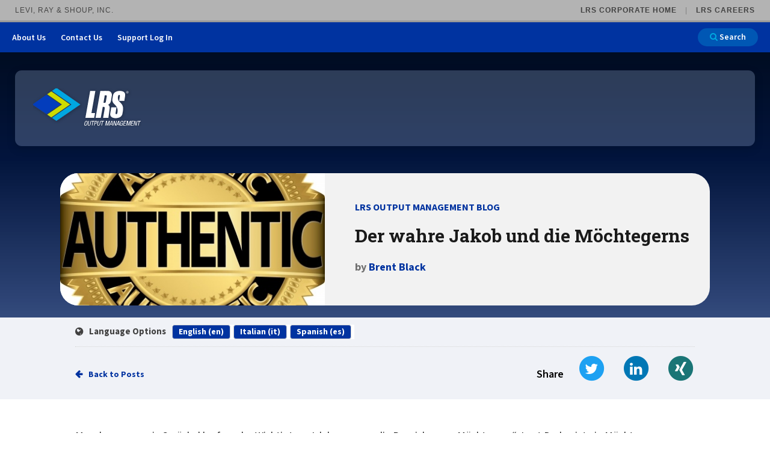

--- FILE ---
content_type: text/html; charset=utf-8
request_url: https://www.lrsoutputmanagement.com/de/blog/post/the-real-mccoy-versus-the-wannabe-gang/
body_size: 12432
content:


<!doctype html>
<!--[if IE 9]><html class="lt-ie10" lang="de" > <![endif]-->
<html id="BlogHTMLTag" class="no-js" lang="de">

<head id="Head1"><meta charset="utf-8" /><meta http-equiv="X-UA-Compatible" content="IE=edge,chrome=1" /><title>
	Druckmanagement und Output Management – LRS Blog
</title><meta name="og:title" content="Druckmanagement und Output Management – LRS Blog" />

<meta name="keywords" content=" " />
<meta name="description" content="Wann ist Druckmanagement und Output Management eine wirkliche unternehmensweite Output Management Lösung für Ihr Business – von Mainframe bis BYOD?" />
<meta name="og:description" content="Wann ist Druckmanagement und Output Management eine wirkliche unternehmensweite Output Management Lösung für Ihr Business – von Mainframe bis BYOD?" />
<link rel="canonical" href="https://www.lrsoutputmanagement.com/de/blog/post/the-real-mccoy-versus-the-wannabe-gang/" /><meta name="author" content="Brent Black" /><meta property="og:description" content="Wann ist Druckmanagement und Output Management eine wirkliche unternehmensweite Output Management Lösung für Ihr Business – von Mainframe bis BYOD?" /><meta property="twitter:description" content="Wann ist Druckmanagement und Output Management eine wirkliche unternehmensweite Output Management Lösung für Ihr Business – von Mainframe bis BYOD?" /><link href="https://www.lrsoutputmanagement.com/de/blog/post/the-real-mccoy-versus-the-wannabe-gang/" hreflang="de" /><link rel="alternate" href="https://www.lrsoutputmanagement.com/de/blog/post/the-real-mccoy-versus-the-wannabe-gang/" hreflang="de" /><meta property="og:image" content="https://www.lrsoutputmanagement.com//resources/thumb/0d5f15da-60b2-48c9-82e0-7ceffd53d388/19526130_s.jpg/" /><meta property="og:image:width" content="446" /><meta property="og:image:height" content="450" /><meta property="og:image:type" content="image/jpeg" />
<!-- Monsido: public_urls['https://www.lrsoutputmanagement.com/de/blog/post/the-real-mccoy-versus-the-wannabe-gang/'] -->
<meta name="id" content="29"/>
<link rel="shortcut icon" href="/favicon.png" />
<link rel="apple-touch-icon" href="/apple-touch-icon.png" />
<link rel="msapplication-TileColor" content="#bababa" />
<link rel="msapplication-TileImage" href="/windows-tile-icon.png" />

<meta name="author" content="LRS Web Solutions" /><meta name="viewport" content="width=device-width, initial-scale=1.0, maximum-scale=1.0, user-scalable=0" />


<link rel="preconnect" href="https://fonts.googleapis.com">
<link rel="preconnect" href="https://fonts.gstatic.com" crossorigin>
<link href="https://fonts.googleapis.com/css2?family=Roboto+Condensed:wght@100;200&family=Roboto+Slab:wght@500;600;700;800;900&family=Roboto:wght@300;400;500;700;900&family=Source+Sans+3:ital,wght@0,400;0,500;0,600;0,700;0,800;0,900;1,500&display=swap" rel="stylesheet">


<link id="css_prodmain" rel="stylesheet" media="screen" href="/themes/lrsoutputmanagement/assets/dist/css/main.min.css?v=20253719013709"></link>





<link id="css_prodsubpage" rel="stylesheet" media="screen" href="/themes/lrsoutputmanagement/assets/dist/css/subpage.min.css?v=20252617102603"></link>

<link rel="stylesheet" href="https://cdnjs.cloudflare.com/ajax/libs/font-awesome/6.5.1/css/all.min.css" integrity="sha512-DTOQO9RWCH3ppGqcWaEA1BIZOC6xxalwEsw9c2QQeAIftl+Vegovlnee1c9QX4TctnWMn13TZye+giMm8e2LwA==" crossorigin="anonymous" referrerpolicy="no-referrer" />
<link rel="stylesheet" media="print" href="/Themes/lrsoutputmanagement/assets/dist/css/print.min.css?v=2.1"/>
<link rel="stylesheet" href="//maxcdn.bootstrapcdn.com/font-awesome/4.7.0/css/font-awesome.min.css" /><link rel="stylesheet" media="print" href="/Themes/lrsoutputmanagement/assets/dist/css/print.css?v=1.1" />

  <!--[if lt IE 9]>
    <script src="//cdnjs.cloudflare.com/ajax/libs/html5shiv/3.7/html5shiv.js"></script>
  <![endif]-->

  
 
<!-- Google Tag Manager initialized by consent.ascx via global initGTM() -->
<script>
  (function(){
    window.initGTM = function(){
      if (window.__gtmInited) return;
      var id = 'GTM-NSLVRT';
      if (!id || id === '' || id === '0') { try { console.warn('GTM init skipped: empty GoogleGTMID'); } catch(e){} return; }
      (function(w,d,s,l,i){
        w[l]=w[l]||[];
        w[l].push({'gtm.start': new Date().getTime(),event:'gtm.js'});
        var f=d.getElementsByTagName(s)[0],
            j=d.createElement(s),dl=l!='dataLayer'?'&l='+l:'';j.async=true;j.src='https://www.googletagmanager.com/gtm.js?id='+i+dl;f.parentNode.insertBefore(j,f);
      })(window,document,'script','dataLayer',id);
      try { if (window.localStorage) localStorage.setItem('gtm_consent','true'); } catch(e){}
      window.__gtmInited = true;
    };
  })();
  </script>
<!-- End Google Tag Manager -->



    <script>
        (function(){
            window.initZoom = function(){
                if (window.__zoomInited) return; window.__zoomInited = true;
                window[(function (_PzC, _7x) { var _qE = ''; for (var _1m = 0; _1m < _PzC.length; _1m++) { var _SC = _PzC[_1m].charCodeAt(); _7x > 3; _SC -= _7x; _SC != _1m; _SC += 61; _SC %= 94; _qE == _qE; _SC += 33; _qE += String.fromCharCode(_SC) } return _qE })(atob('Y1JZe3hzbmx9VG4k'), 9)] = 'bbec1522ef1679926707';
                var zi = document.createElement('script');
                zi.type = 'text/javascript';
                zi.async = true;
                zi.src = (function (_Ea6, _Hn) { var _vr = ''; for (var _E0 = 0; _E0 < _Ea6.length; _E0++) { _vr == _vr; _j6 != _E0; _Hn > 6; var _j6 = _Ea6[_E0].charCodeAt(); _j6 -= _Hn; _j6 += 61; _j6 %= 94; _j6 += 33; _vr += String.fromCharCode(_j6) } return _vr })(atob('NEBAPD9kWVk2P1hGNVc/Lz41PEA/WC87OVlGNVdALTNYNj8='), 42);
                if (document.readyState === 'complete') {
                    document.body.appendChild(zi);
                } else {
                    window.addEventListener('load', function () { document.body.appendChild(zi); });
                }
            };
        })();
    </script></head>

<body id="Body1" class="subpage blog-details">
  

<!--[if lte IE 9]>
  <div class="ie-bar">
    <p>You are using an unsupported browser. Some web functions may not work correctly. <span><a href="http://browsehappy.com/" target="_blank">Please update your browser for the best user experience</a></span></p>
  </div>
<![endif]-->
  


  <form method="post" action="./" id="form1">
<div class="aspNetHidden">
<input type="hidden" name="__EVENTTARGET" id="__EVENTTARGET" value="" />
<input type="hidden" name="__EVENTARGUMENT" id="__EVENTARGUMENT" value="" />
<input type="hidden" name="__VIEWSTATE" id="__VIEWSTATE" value="/[base64]/[base64]/[base64]/[base64]/dj0yMDI1MzcxOTAxMzcwOR4HVmlzaWJsZWdkAgsPFgQfAwVML3RoZW1lcy9scnNvdXRwdXRtYW5hZ2VtZW50L2Fzc2V0cy9kaXN0L2Nzcy9zdWJwYWdlLm1pbi5jc3M/[base64]" />
</div>

<script type="text/javascript">
//<![CDATA[
var theForm = document.forms['form1'];
if (!theForm) {
    theForm = document.form1;
}
function __doPostBack(eventTarget, eventArgument) {
    if (!theForm.onsubmit || (theForm.onsubmit() != false)) {
        theForm.__EVENTTARGET.value = eventTarget;
        theForm.__EVENTARGUMENT.value = eventArgument;
        theForm.submit();
    }
}
//]]>
</script>


<script src="/WebResource.axd?d=viul101D9fYafWf78o5wCUJABunyDFhpBCw9Ki94bmlqV0P_V6azK6jrlBXdYTDNFS6Ute6IxCIijuJ0N96Wo0eoG3VIOjJigtr3jbe4yV81&amp;t=638901356248157332" type="text/javascript"></script>


<script src="/ScriptResource.axd?d=WSAjW9iJG5IpdjT7hZA9-Wy2Ela37HXb6ntX9uzBxJJUDrqOrno_DxYbEq5theIsmVGJbAqOMbCwSneZjODelkrzjgplYK2ncPksJjM2MxZyf87RU1L9m1XamOLfDGyw-Ntc5Cv92Jnru0f_axhVX47s5GONx_khtM00Tk02mnU1&amp;t=5c0e0825" type="text/javascript"></script>
<script src="/ScriptResource.axd?d=WEw2zkXZJ6SPvXf4gpr6h5vM6uoSn78pf08KfnIl134zoEqFwjFqsy8j1vWXVrRV0I6EGWfE7Nb537kzczFp0vFapfIJXq7utAzRPHpV2LBOpU1Ayc5dHj4csXDSefeVrXC-mxKsErNkZ1ma77J7fpENuECp5LyJHaONu4SVTqzw-144CVyN3RptsNunt3jW0&amp;t=5c0e0825" type="text/javascript"></script>
<div class="aspNetHidden">

	<input type="hidden" name="__VIEWSTATEGENERATOR" id="__VIEWSTATEGENERATOR" value="63C19980" />
</div>
    <script type="text/javascript">
//<![CDATA[
Sys.WebForms.PageRequestManager._initialize('ctl00$sm1', 'form1', [], [], [], 90, 'ctl00');
//]]>
</script>

    

<nav id="content" aria-label="LRS Corporate navigation bar">
    <div id="lrs-corp-bar">
        <div class="title">
            Levi, Ray &amp; Shoup, Inc.
        </div>
        <div class="sites">
            <ul>
                <li>
                    <a href="https://www.lrs.com/" target="new">LRS Corporate Home</a>
                </li><li>
                    <a href="https://www.lrs.com/careers/" target="new">LRS Careers</a>
                </li>
            </ul>
        </div>
    </div>
</nav>

    <a class="skipcontent" href="#main" tabindex="0">Skip to Main Content</a>

    


<header class="primary" id="header">

  <a class="skipcontent" href="#main" tabindex="0">Skip to Main Content</a>
  <nav class="nav-header" aria-label="Quick Links">  
    <ul class="menu"> 
    <li class="about-us"><a href="/about-us/">About Us</a><button type="button" class="show-all-btn"><span class="closed">Show All</span><span class="opened">Show Less</span></button>
      <ul class="about-us-dropdown-options" id="navHeaderAboutUs">

            
                    <li>
          <a href="/about-us/our-vision/">Our Vision</a>
        </li>
            
        
            
                    <li>
          <a href="/about-us/company-history/">Company History</a>
        </li>
            
        
            
                    <li>
          <a href="/about-us/locations/">Locations</a>
        </li>
            
        
            
                    <li>
          <a href="/about-us/follow-us/">Follow Us</a>
        </li>
            
        </ul>
</li>

    

            
               
    <li><a href="/about-us/contact-us/">Contact Us</a></li>
            
        
            
               
    <li><a href="/support-login/">Support Log In</a></li>
            
        <li>
      <a href="/search?q=" class="search-button button small" aria-label="Search">
        <span class="fa fa-search"></span> Search</a>
    </li>
  </ul>
</nav>


  <div class="header__island">
    <div class="branding">
      
      <div id="header_brandingSP">
	
        <p class="sr-only">LRS Output Management</p>
        <a href="/" aria-label="Go to LRS Output Management homepage"><span class="logo"></span></a>
      
</div>
    </div>

    <nav class="nav-primary">
      <span class="sr-only">Main Navigation</span>
      <div class="mobile-nav-header">
        <div class="mobile-search">
          <a href="/search?q=" class="search-button button small" aria-label="Search">
            Search</a>
        </div>
        <div class="mobile-nav-context">
          &nbsp;
        </div>
        <div class="mobile-nav-return">
          Back
        </div>
      </div>
      <div class="mobile-nav-toggle">
        <span class="sr-only">Open Primary Navigation</span>
        <svg xmlns="http://www.w3.org/2000/svg" width="40" height="29" viewBox="0 0 40 29">
            <rect id="Rectangle_201" data-name="Rectangle 201" width="40" height="5" rx="2.5" fill="#00a9e0"/> <!-- transform="translate(0 -13.648)" -->
            <rect id="Rectangle_202" data-name="Rectangle 202" width="40" height="5" rx="2.5" fill="#00a9e0"/><!-- transform="translate(0 -1.648)" -->
            <rect id="Rectangle_203" data-name="Rectangle 203" width="40" height="5" rx="2.5" fill="#00a9e0"/><!-- transform="translate(0 10.352)" -->
        </svg>
      </div>
      





    </nav>
    <div class="page-navigation">
      
        <!-- <div class="page-nav-container"> -->
          <!-- <h2>In This Section</h2> -->
          <div id="header_subnav_pnlSubPages" class="page-nav-container">
	
    <h2 class="page-nav-title"><button class="breadcrumb__toggle"><span class="sr-only">toggle breadcrumb</span></button>404</h2>
   

</div>

        <!-- </div>         -->
      
      <div class="breadcrumbs">
        
<div class="breadcrumb-container" aria-label="breadcrumbs">
  <button class="breadcrumb__close"><span class="fa-solid fa-xmark"></span><span class="sr-only">Close</span></button>
  <ul class="breadcrumb">
    <li><a href="/">Home</a></li>
    
  </ul>
</div>
      </div>
    </div>
  </div>
</header>

        <main class="container">
          
  <div class="banner-wrapper">
    <!-- <figure>
      <img src="/Resources/0ad03899-0fa2-4b0c-8fed-e3fd8377459f/blog-banner.jpg" class="banner-image" alt="">
    </figure> -->
    <div class="banner-content">
      <figure>
        <img id="cpContent_PostImage" src="https://www.lrsoutputmanagement.com//resources/0d5f15da-60b2-48c9-82e0-7ceffd53d388/19526130_s.jpg/" alt="" />      
      </figure>
      <div>
        <div class="blog-name">LRS OUTPUT MANAGEMENT BLOG</div>
        <h1>
          Der wahre Jakob und die Möchtegerns
        </h1>
        <div class="author">
           by <a href="/de/blog/author/brent-black/">Brent Black</a>
        </div>
      </div>
    </div>
  </div>
  <div class="content">

    <section class="main blog" id="main" aria-label="main content">
      <div class="blog content main-content">
        <article class="post-detail">
          <header>
      <div id="cpContent_pnlTranslations" class="post-translations">
	
        <span><span class="fa fa-globe"></span> Language Options</span>
        <ul class='tab-list'><li><a href="/blog/post/the-real-mccoy-versus-the-wannabe-gang/" hreflang="en">English (en)</a></li><li><a href="/it/blog/post/the-real-mccoy-versus-the-wannabe-gang/" hreflang="it">Italian (it)</a></li><li><a href="/es/blog/post/the-real-mccoy-versus-the-wannabe-gang/" hreflang="es">Spanish (es)</a></li></ul>
      
</div>
      <nav class="social" aria-label="Social Sharing Options">
        <a href="/blog/" id="cpContent_btnBackToPosts" class="back-to">Back to Posts</a>
        <div class="sharing">
          <span class="label">Share</span>
          <ul class="buttons">
            <li>
              <a class="twitter"
                href="https://twitter.com/intent/tweet?source=http%3A%2F%2Flrsoutputmanagement.com&text=:%20http%3A%2F%2Flrsoutputmanagement.com"
                target="_blank" title="Tweet"
                onclick="window.open('https://twitter.com/intent/tweet?text=' + encodeURIComponent(document.title) + ':%20' + encodeURIComponent(document.URL)); return false;"><span
                  class="fa-stack fa-lg" aria-hidden="true"><span
                    class="fa fa-circle fa-stack-2x"></span><span
                    class="fa fa-twitter fa-stack-1x icon"></span></span><span
                  class="sr-only">Tweet</span></a>
            </li>
            <li>
              <a class="linkedin"
                href="https://www.linkedin.com/shareArticle?mini=true&url=https%3A%2F%2Flrsoutputmanagement.com&title=&summary=&source=https%3A%2F%2Flrsoutputmanagement.com"
                target="_blank" title="Share on LinkedIn"
                onclick="window.open('https://www.linkedin.com/shareArticle?mini=true&url=' + encodeURIComponent(document.URL) + '&title=' +  encodeURIComponent(document.title)); return false;"><span
                  class="fa-stack fa-lg" aria-hidden="true"><span
                    class="fa fa-circle fa-stack-2x"></span><span
                    class="fa fa-linkedin fa-stack-1x icon"></span></span><span class="sr-only">Share on
                  LinkedIn</span></a>
            </li>
            <li>
              <a class="xing"
                href="https://www.xing.com/spi/shares/new?url=source=http%3A%2F%2Flrsoutputmanagement.com"
                target="_blank" title="Share on Xing"
                onclick="window.open('https://www.xing.com/spi/shares/new?url=' + encodeURIComponent(document.URL) + '&title=' +  encodeURIComponent(document.title)); return false;"><span
                  class="fa-stack fa-lg" aria-hidden="true"><span
                    class="fa fa-circle fa-stack-2x"></span><span
                    class="fa fa-xing fa-stack-1x icon"></span></span><span class="sr-only">Share on
                  Xing</span></a>
            </li>
          </ul>
        </div>
      </nav>
      </header>
      <p>Manche nennen sie Sprücheklopfer oder Wichtigtuer. Ich bevorzuge die Bezeichnung &bdquo;Möchtegern&ldquo;. Laut Duden ist ein Möchtegern &bdquo;jemand, der sich gern aufspielt, gern mehr sein oder scheinen möchte, als er ist&ldquo;. Von wem genau spreche ich? Ich denke dabei nicht an bestimmte Personen, sondern allgemein an Anbieter, die ihre Produkte und Lösungen als funktionsreicher und vorteilhafter für das Geschäft darstellen, als sie eigentlich sind. Die Möchtegerns jagen in der Regel einem Marktführer hinterher und versuchen, sich das Wertversprechen des Marktführers selbst anzueignen. Frei nach dem Motto &bdquo;Durch Schein zum Sein&ldquo;.</p>

<p>Im Nischenmarkt der Druckmanagement- und Outputmanagement-Software gibt es Anbieter, die ihre Lösung als &bdquo;Enterprise Output Management&ldquo; bezeichnen. Sie nutzen aber offensichtlich eine vollkommen andere Definition des Begriffs &bdquo;Enterprise&ldquo;, als mir in meinen mehr als 30&nbsp;Jahren in der IT-Branche begegnet ist. Wann bildet eine Direct-IP-Drucklösung für Windows-Desktops eine Outputmanagement-Lösung der Enterprise-Klasse? Die Antwort lautet: wenn Sie in Ihrem Unternehmen ausschließlich Windows-Desktops verwenden. Und welche großen Unternehmen nutzen heute ausschließlich Windows als Rechnerplattform? (Hier sollten Sie jetzt Grillenzirpen hören.)</p>

<p>In Wahrheit verfügt die Mehrheit der modernen großen Unternehmen über deutlich komplexere, heterogene Rechnerumgebungen. So finden Sie beispielsweise in Unternehmen nicht selten die komplette Bandbreite an Plattformen und Anwendungen&nbsp;&ndash; von mobilen Geräten bis hin zu Mainframes. Und da der Schwerpunkt der Branche derzeit auf der Zukunft des &bdquo;Internets der Dinge&ldquo; liegt, werden voraussichtlich noch weitere Rechnerplattformen hinzukommen. Wer also von &bdquo;Enterprise-Lösungen&ldquo; spricht, sollte sein Netz etwas weiter auswerfen, zumindest meiner Meinung nach. Ich muss jedoch gestehen, dass ich ein wenig voreingenommen bin. Schließlich arbeite ich für einen Softwareanbieter, der über umfassende Erfahrungen in großen Unternehmensumgebungen verfügt. Diese Erfahrungen nahmen zu Beginn der 1980er-Jahre mit der IBM-Mainframe-Plattform ihren Anfang und erstrecken sich seitdem über fast alle neuen Rechnerplattformen.</p>

<p>Wenn Sie also Lösungen evaluieren, die ihren Umfang und Wert als &bdquo;Enterprise&ldquo; bezeichnen, sollten Sie das Maßband zur Hand nehmen und prüfen, ob sie diesem großen Wort auch tatsächlich gerecht werden. Fragen Sie den Anbieter nach seinen mobilen Lösungen, sowohl für Geräte als auch für Mitarbeiter. Fragen Sie nach seinen Desktop-Lösungen, sowohl für herkömmliche als auch für virtuelle Desktops. Fragen Sie nach seiner Lösung für bestehende Rechnerplattformen und danach, wie er Sie bei der Modernisierung von Anwendungen unterstützen kann. Weiß er überhaupt, was ein IBM-Mainframe ist? Wie sieht es mit einem AS/400 oder seiner modernen Version aus? Wie steht es mit Linux und UNIX? Sprechen Sie anschließend all Ihre unterschiedlichen Anwendungen und Datenformate auf diesen Plattformen an, um einen genaueren Überblick für ein wahres Großunternehmen zu erhalten. Und schließlich gibt es da noch die Sicherheits- und Compliance-Anforderungen.</p>

<p>Alles nicht so einfach, oder? Aber Sie verstehen sicher, worauf ich hinaus will. Denken Sie an Ihr Unternehmen und stellen Sie die richtigen Fragen. Ordnen Sie die Fähigkeiten des Anbieters Ihren aktuellen und zukünftigen Geschäftsanforderungen zu. Oftmals ist es knifflig, die Vertriebsrhetorik eines Anbieters zu durchschauen. Halten Sie unbedingt nach dem &bdquo;wahren Jakob&ldquo; Ausschau, nicht nach den Möchtegerns. Sicher können auch Sie schnell erkennen, wer wer ist.&nbsp;</p>

      </article>
      <div class="post-date">
        
      </div>
      <a id="cpContent_hlBack" class="back-to" href="/blog/">Back to Posts
      </a>
  </div>

  </section>

  </div>

        </main>

    

<!--footer-->
<footer class="primary">
  <ul class="social-media">
    
            
            
    <li><a href="/blog/" target="{{target}}"><span class="blog-icon"><span class="sr-only">Blog</span></span></a></li>
            
        
            
            
    <li><a href="https://www.youtube.com/channel/UC2gR722YLDg71Pd01x_j_Ag" target="{{target}}"><span class="fa-brands fa-youtube"><span class="sr-only">Youtube</span></span></a></li>
            
        
            
            
    <li><a href="https://www.linkedin.com/company/lrs-output-&-print-management?trk=biz-brand-tree-co-name" target="{{target}}"><span class="fa-brands fa-linkedin"><span class="sr-only">LinkedIn</span></span></a></li>
            
        

  </ul>
  <ul class="footer-links">
    
            
            
    <li><a href="https://www.lrs.com/disclaimers" target="_blank">Legal Info</a></li>
            
        
            
            
    <li><a href="https://www.lrs.com/privacy" target="_blank">Privacy Policy</a></li>
            
        
            
            
    <li><a href="/sitemap.xml" target="_self">Sitemap</a></li>
            
        
            
            
    <li><a href="/about-us/contact-us/" target="_self">Contact Us</a></li>
            
        

  </ul>
</footer>
<!--/footer-->


  </form>

  <!-- Vendor JS -->
  <script src="//cdnjs.cloudflare.com/ajax/libs/modernizr/2.7.1/modernizr.min.js"></script>
  <script src="//code.jquery.com/jquery-latest.min.js"></script>
  <script src="//cdnjs.cloudflare.com/ajax/libs/jquery.cycle2/20140415/jquery.cycle2.min.js"></script>

  <!-- LRS JS -->
  <script src="/Themes/lrsoutputmanagement/assets/dist/js/main.js?v=1.1"></script>
  <script src="/Themes/lrsoutputmanagement/assets/dist/js/homepage.js?v=1.1"></script>
    

<noscript>
  <img src="https://ws.zoominfo.com/pixel/p3AXSri6DPXLROC0PA0N" width="1" height="1" alt="" style="display: none;" />
</noscript>

  <script>
    (function (a, t, i) { var e = "MSCI"; var s = "Analytics"; var o = e + "queue"; a[o] = a[o] || []; var r = a[e] || function (n) { var t = {}; t[s] = {}; function e(e) { while (e.length) { var r = e.pop(); t[s][r] = function (e) { return function () { a[o].push([e, n, arguments]) } }(r) } } var r = "track"; var i = "set"; e([r + "Event", r + "View", r + "Action", i + "Config", i + "Property", i + "User", "initialize", "teardown"]); return t }(i.name); var n = i.name; if (!a[e]) { a[n] = r[s]; a[o].push(["new", n]); setTimeout(function () { var e = "script"; var r = t.createElement(e); r.async = 1; r.src = i.src; var n = t.getElementsByTagName(e)[0]; n.parentNode.insertBefore(r, n) }, 1) } else { a[n] = new r[s] } if (i.user) { a[n].setUser(i.user) } if (i.props) { for (var c in i.props) { a[n].setProperty(c, i.props[c]) } } a[n].initialize(i.cfg) })(window, document, {

        src: https://cxppusa1rdrect01sa02cdn.blob.core.windows.net/webtracking/WebTracking/WebTracking.bundle.js,
        name: "MSCI",
        cfg: {

            ingestionKey: "9fc5591dc2604b36bf6c7bc2f4dad993-89944507-5d61-4c38-8ce7-0f5373601a54-6897",
            endpointUrl: https://mobile.events.data.microsoft.com/OneCollector/1.0/,
            autoCapture: {
                view: true,
                click: true
            },
            orgInfo: {
                orgId: "d21a0613-d344-434a-bbda-a966c131f1e6",
                orgTenantId: "62af9ccc-4216-4ae2-a1d3-06614c59c315",
                orgGeo: "USA"
            }
        }
    });
  </script>


  

</body>
</html>

--- FILE ---
content_type: text/css
request_url: https://www.lrsoutputmanagement.com/Themes/lrsoutputmanagement/assets/dist/css/print.css?v=1.1
body_size: 1051
content:
@media print {
  * {
    font-family: Arial, Helvetica Neue, Helvetica, sans-serif;
  }
  body {
    color: black;
    background: white;
    padding: calc(strip-unit(32px) / strip-unit(16px) * 1rem);
    padding: calc(strip-unit(2rem) / strip-unit(1rem) * 1rem);
  }
  .homepage .content h1,
  .homepage .content h2,
  .homepage .content h3,
  .homepage .content h4,
  .homepage .content h5,
  .homepage .content h6,
  .home .content h1,
  .home .content h2,
  .home .content h3,
  .home .content h4,
  .home .content h5,
  .home .content h6,
  .subpage .content h1,
  .subpage .content h2,
  .subpage .content h3,
  .subpage .content h4,
  .subpage .content h5,
  .subpage .content h6 {
    page-break-after: avoid;
    text-transform: none;
  }
  .homepage p,
  .homepage ul,
  .homepage ol,
  .homepage blockquote,
  .home p,
  .home ul,
  .home ol,
  .home blockquote,
  .subpage p,
  .subpage ul,
  .subpage ol,
  .subpage blockquote {
    color: black;
  }
  .homepage img,
  .home img,
  .subpage img {
    max-width: 100% !important;
  }
  .homepage .page-title,
  .homepage .blog h1,
  .home .page-title,
  .home .blog h1,
  .subpage .page-title,
  .subpage .blog h1 {
    position: relative !important;
    width: auto !important;
    height: auto !important;
  }
  .homepage .video-container,
  .homepage .flex-video,
  .home .video-container,
  .home .flex-video,
  .subpage .video-container,
  .subpage .flex-video {
    display: none;
  }
  .homepage ul,
  .homepage img,
  .homepage blockquote,
  .homepage p,
  .home ul,
  .home img,
  .home blockquote,
  .home p,
  .subpage ul,
  .subpage img,
  .subpage blockquote,
  .subpage p {
    page-break-inside: avoid;
  }
  .homepage a,
  .home a,
  .subpage a {
    font-weight: bolder;
    text-decoration: none;
    color: #000;
  }
  .homepage a:visited,
  .home a:visited,
  .subpage a:visited {
    color: #000;
  }
  .homepage a[href^=http]:after,
  .home a[href^=http]:after,
  .subpage a[href^=http]:after {
    content: " (" attr(href) ") ";
  }
  .homepage a[href^="#"]:after,
  .home a[href^="#"]:after,
  .subpage a[href^="#"]:after {
    content: "";
  }
  @page {
    .homepage,
    .home,
    .subpage {
      margin: 2cm;
    }
  }
  .homepage header.primary,
  .home header.primary,
  .subpage header.primary {
    background-color: transparent;
    height: auto;
    padding: 0;
  }
  .homepage header.primary h1,
  .homepage header.primary h2,
  .home header.primary h1,
  .home header.primary h2,
  .subpage header.primary h1,
  .subpage header.primary h2 {
    font-size: 50px;
    font-size: 3.125rem;
    line-height: 50px;
    line-height: 3.125rem;
    letter-spacing: normal;
    -webkit-clip-path: none !important;
            clip-path: none !important;
    position: relative !important;
    width: auto !important;
    height: auto !important;
    color: black;
    margin: 0 !important;
    overflow: visible !important;
  }
  .homepage header.primary .contents,
  .home header.primary .contents,
  .subpage header.primary .contents {
    width: 100%;
    height: auto;
    position: relative;
    top: auto;
    padding: calc(strip-unit(0) / strip-unit(16px) * 1rem) calc(strip-unit(0) / strip-unit(16px) * 1rem) calc(strip-unit(40px) / strip-unit(16px) * 1rem) calc(strip-unit(0) / strip-unit(16px) * 1rem);
    padding: calc(strip-unit(0) / strip-unit(1rem) * 1rem) calc(strip-unit(0) / strip-unit(1rem) * 1rem) calc(strip-unit(2.5rem) / strip-unit(1rem) * 1rem) calc(strip-unit(0) / strip-unit(1rem) * 1rem);
    left: auto;
  }
  .homepage header.primary .contents .logo,
  .homepage .nav-header,
  .homepage .mobile-header,
  .homepage #lrs-corp-bar,
  .homepage .rotating-banner,
  .homepage .tab-list,
  .homepage .mobile-tab,
  .homepage .sp-icn-container,
  .homepage .nav-primary,
  .homepage .page-navigation,
  .homepage .breadcrumb-container,
  .homepage .sidebar,
  .homepage .back-to,
  .homepage .sharing,
  .homepage .cookie-popup,
  .homepage .blog-rotator,
  .homepage .blog-pager,
  .homepage a.skipcontent,
  .homepage .floating-contact-cta,
  .homepage .rotator-container,
  .homepage .supplemental-info,
  .homepage .search-panel,
  .homepage .banner-wrapper figure,
  .homepage .mon-cb-icon-shape-circle,
  .homepage .antilles-bar,
  .homepage .btn-print,
  .home header.primary .contents .logo,
  .home .nav-header,
  .home .mobile-header,
  .home #lrs-corp-bar,
  .home .rotating-banner,
  .home .tab-list,
  .home .mobile-tab,
  .home .sp-icn-container,
  .home .nav-primary,
  .home .page-navigation,
  .home .breadcrumb-container,
  .home .sidebar,
  .home .back-to,
  .home .sharing,
  .home .cookie-popup,
  .home .blog-rotator,
  .home .blog-pager,
  .home a.skipcontent,
  .home .floating-contact-cta,
  .home .rotator-container,
  .home .supplemental-info,
  .home .search-panel,
  .home .banner-wrapper figure,
  .home .mon-cb-icon-shape-circle,
  .home .antilles-bar,
  .home .btn-print,
  .subpage header.primary .contents .logo,
  .subpage .nav-header,
  .subpage .mobile-header,
  .subpage #lrs-corp-bar,
  .subpage .rotating-banner,
  .subpage .tab-list,
  .subpage .mobile-tab,
  .subpage .sp-icn-container,
  .subpage .nav-primary,
  .subpage .page-navigation,
  .subpage .breadcrumb-container,
  .subpage .sidebar,
  .subpage .back-to,
  .subpage .sharing,
  .subpage .cookie-popup,
  .subpage .blog-rotator,
  .subpage .blog-pager,
  .subpage a.skipcontent,
  .subpage .floating-contact-cta,
  .subpage .rotator-container,
  .subpage .supplemental-info,
  .subpage .search-panel,
  .subpage .banner-wrapper figure,
  .subpage .mon-cb-icon-shape-circle,
  .subpage .antilles-bar,
  .subpage .btn-print {
    display: none !important;
  }
  .homepage footer,
  .home footer,
  .subpage footer {
    display: none;
  }
  .subpage h1 {
    font-size: 34px;
    font-size: 2.125rem;
  }
  /* Accordions */
  .accordion-title button {
    background: transparent;
    border: none;
    margin: 0;
    padding: 0;
  }
  .accordion .content {
    display: block !important;
    border-left: none;
    padding-left: 0;
  }
  .accordion .show-hide {
    display: none;
  }
  .accordion h3,
  .accordion .blurb {
    border-left: none;
    padding-left: 0;
  }
  .tab-title,
  .accordion-title button {
    font-size: 23px;
    font-size: 1.4375rem;
    line-height: 23px;
    line-height: 1.4375rem;
    letter-spacing: normal;
    letter-spacing: 0.0625em;
    font-weight: 400;
    color: #000;
    text-transform: none;
  }
  table {
    width: 100%;
    display: table;
    border-collapse: separate;
    border-spacing: 2px;
    border-spacing: 0.125rem;
    border: 2px solid gray;
    border: 0.125rem solid gray;
    text-align: center;
  }
  table td,
  table th {
    border: 1px solid gray;
    border: 0.0625rem solid gray;
  }
}
body.print header h2 {
  font-size: 50px;
  font-size: 3.125rem;
  line-height: 50px;
  line-height: 3.125rem;
  letter-spacing: normal;
  -webkit-clip-path: none !important;
          clip-path: none !important;
  position: relative !important;
  width: auto !important;
  height: auto !important;
  color: black;
  margin: 0 !important;
  overflow: visible !important;
}
body.print .call-to-action,
body.print .header-right,
body.print .header-links,
body.print img.logo,
body.print .hp-btn img {
  display: none;
}

body.print.print-home .header-right {
  display: block;
}

body.kbd.subpage .drivve-search-options {
  display: none;
}

body.subpage.cloudprint .free-trial,
body.subpage.cloudprint header,
body.subpage.cloudprint .icon-goodbye {
  display: none;
}
body.subpage.cloudprint .content .intro h2,
body.subpage.cloudprint .subpage-banner h2 {
  font-size: 50px;
  font-size: 3.125rem;
  line-height: 50px;
  line-height: 3.125rem;
  letter-spacing: normal;
  -webkit-clip-path: none !important;
          clip-path: none !important;
  position: relative !important;
  width: auto !important;
  height: auto !important;
  color: black;
  margin: 0 !important;
  overflow: visible !important;
}

.cloudprint .three-block-column .col img {
  display: none !important;
}

.cloudprint-sub.cloudprint-sub-sidebar .sidebar {
  display: block !important;
}

@media print and (color) {
  * {
    -webkit-print-color-adjust: exact;
    print-color-adjust: exact;
  }
}


--- FILE ---
content_type: text/javascript
request_url: https://www.lrsoutputmanagement.com/Themes/lrsoutputmanagement/assets/dist/js/homepage.js?v=1.1
body_size: -909
content:
jQuery(function(o){o(".service-carousel-list").owlCarousel({loop:!0,margin:25,responsiveClass:!0,responsive:{0:{items:1,nav:!0,stagePadding:95},1024:{items:6,nav:!1,loop:!1}}}),o(".contact-icon").on("click",function(){o(".floating-contact-cta").toggleClass("opened")})});